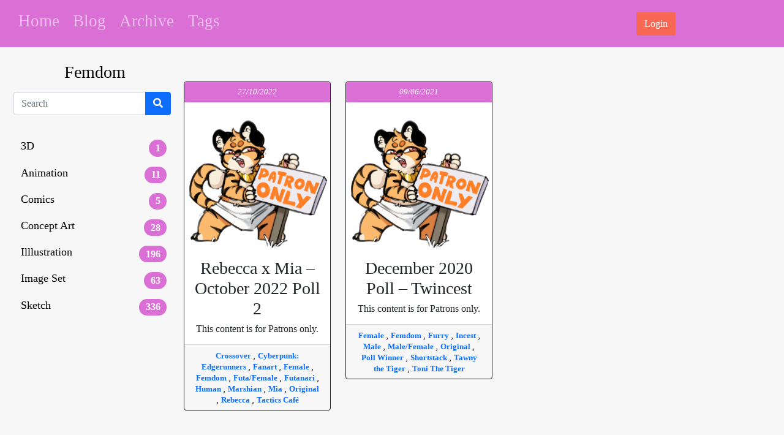

--- FILE ---
content_type: text/html; charset=UTF-8
request_url: https://polygonheart.com/tags/femdom/
body_size: 9113
content:
<!DOCTYPE html>

<html lang="en" dir="ltr">
  <head>
    <meta charset="utf-8">
    <meta name="viewport" content="width=device-width, initial-scale=0.41, maximum-scale=2.0">
    <meta http-equiv="Content-Type" content="text/html; charset=utf-8">
    <title>  Tags  Femdom</title>
    <script src="https://kit.fontawesome.com/e970fdfa5b.js" crossorigin="anonymous"></script>
    <meta name='robots' content='max-image-preview:large' />
	<style>img:is([sizes="auto" i], [sizes^="auto," i]) { contain-intrinsic-size: 3000px 1500px }</style>
	<link rel='dns-prefetch' href='//cdnjs.cloudflare.com' />
<link rel="alternate" type="application/rss+xml" title="PolygonHeart &raquo; Femdom Tag Feed" href="https://polygonheart.com/tags/femdom/feed/" />
<script type="text/javascript">
/* <![CDATA[ */
window._wpemojiSettings = {"baseUrl":"https:\/\/s.w.org\/images\/core\/emoji\/16.0.1\/72x72\/","ext":".png","svgUrl":"https:\/\/s.w.org\/images\/core\/emoji\/16.0.1\/svg\/","svgExt":".svg","source":{"concatemoji":"https:\/\/polygonheart.com\/wp-includes\/js\/wp-emoji-release.min.js?ver=6.8.3"}};
/*! This file is auto-generated */
!function(s,n){var o,i,e;function c(e){try{var t={supportTests:e,timestamp:(new Date).valueOf()};sessionStorage.setItem(o,JSON.stringify(t))}catch(e){}}function p(e,t,n){e.clearRect(0,0,e.canvas.width,e.canvas.height),e.fillText(t,0,0);var t=new Uint32Array(e.getImageData(0,0,e.canvas.width,e.canvas.height).data),a=(e.clearRect(0,0,e.canvas.width,e.canvas.height),e.fillText(n,0,0),new Uint32Array(e.getImageData(0,0,e.canvas.width,e.canvas.height).data));return t.every(function(e,t){return e===a[t]})}function u(e,t){e.clearRect(0,0,e.canvas.width,e.canvas.height),e.fillText(t,0,0);for(var n=e.getImageData(16,16,1,1),a=0;a<n.data.length;a++)if(0!==n.data[a])return!1;return!0}function f(e,t,n,a){switch(t){case"flag":return n(e,"\ud83c\udff3\ufe0f\u200d\u26a7\ufe0f","\ud83c\udff3\ufe0f\u200b\u26a7\ufe0f")?!1:!n(e,"\ud83c\udde8\ud83c\uddf6","\ud83c\udde8\u200b\ud83c\uddf6")&&!n(e,"\ud83c\udff4\udb40\udc67\udb40\udc62\udb40\udc65\udb40\udc6e\udb40\udc67\udb40\udc7f","\ud83c\udff4\u200b\udb40\udc67\u200b\udb40\udc62\u200b\udb40\udc65\u200b\udb40\udc6e\u200b\udb40\udc67\u200b\udb40\udc7f");case"emoji":return!a(e,"\ud83e\udedf")}return!1}function g(e,t,n,a){var r="undefined"!=typeof WorkerGlobalScope&&self instanceof WorkerGlobalScope?new OffscreenCanvas(300,150):s.createElement("canvas"),o=r.getContext("2d",{willReadFrequently:!0}),i=(o.textBaseline="top",o.font="600 32px Arial",{});return e.forEach(function(e){i[e]=t(o,e,n,a)}),i}function t(e){var t=s.createElement("script");t.src=e,t.defer=!0,s.head.appendChild(t)}"undefined"!=typeof Promise&&(o="wpEmojiSettingsSupports",i=["flag","emoji"],n.supports={everything:!0,everythingExceptFlag:!0},e=new Promise(function(e){s.addEventListener("DOMContentLoaded",e,{once:!0})}),new Promise(function(t){var n=function(){try{var e=JSON.parse(sessionStorage.getItem(o));if("object"==typeof e&&"number"==typeof e.timestamp&&(new Date).valueOf()<e.timestamp+604800&&"object"==typeof e.supportTests)return e.supportTests}catch(e){}return null}();if(!n){if("undefined"!=typeof Worker&&"undefined"!=typeof OffscreenCanvas&&"undefined"!=typeof URL&&URL.createObjectURL&&"undefined"!=typeof Blob)try{var e="postMessage("+g.toString()+"("+[JSON.stringify(i),f.toString(),p.toString(),u.toString()].join(",")+"));",a=new Blob([e],{type:"text/javascript"}),r=new Worker(URL.createObjectURL(a),{name:"wpTestEmojiSupports"});return void(r.onmessage=function(e){c(n=e.data),r.terminate(),t(n)})}catch(e){}c(n=g(i,f,p,u))}t(n)}).then(function(e){for(var t in e)n.supports[t]=e[t],n.supports.everything=n.supports.everything&&n.supports[t],"flag"!==t&&(n.supports.everythingExceptFlag=n.supports.everythingExceptFlag&&n.supports[t]);n.supports.everythingExceptFlag=n.supports.everythingExceptFlag&&!n.supports.flag,n.DOMReady=!1,n.readyCallback=function(){n.DOMReady=!0}}).then(function(){return e}).then(function(){var e;n.supports.everything||(n.readyCallback(),(e=n.source||{}).concatemoji?t(e.concatemoji):e.wpemoji&&e.twemoji&&(t(e.twemoji),t(e.wpemoji)))}))}((window,document),window._wpemojiSettings);
/* ]]> */
</script>
<style id='wp-emoji-styles-inline-css' type='text/css'>

	img.wp-smiley, img.emoji {
		display: inline !important;
		border: none !important;
		box-shadow: none !important;
		height: 1em !important;
		width: 1em !important;
		margin: 0 0.07em !important;
		vertical-align: -0.1em !important;
		background: none !important;
		padding: 0 !important;
	}
</style>
<link rel='stylesheet' id='wp-block-library-css' href='https://polygonheart.com/wp-includes/css/dist/block-library/style.min.css?ver=6.8.3' type='text/css' media='all' />
<style id='classic-theme-styles-inline-css' type='text/css'>
/*! This file is auto-generated */
.wp-block-button__link{color:#fff;background-color:#32373c;border-radius:9999px;box-shadow:none;text-decoration:none;padding:calc(.667em + 2px) calc(1.333em + 2px);font-size:1.125em}.wp-block-file__button{background:#32373c;color:#fff;text-decoration:none}
</style>
<style id='filebird-block-filebird-gallery-style-inline-css' type='text/css'>
ul.filebird-block-filebird-gallery{margin:auto!important;padding:0!important;width:100%}ul.filebird-block-filebird-gallery.layout-grid{display:grid;grid-gap:20px;align-items:stretch;grid-template-columns:repeat(var(--columns),1fr);justify-items:stretch}ul.filebird-block-filebird-gallery.layout-grid li img{border:1px solid #ccc;box-shadow:2px 2px 6px 0 rgba(0,0,0,.3);height:100%;max-width:100%;-o-object-fit:cover;object-fit:cover;width:100%}ul.filebird-block-filebird-gallery.layout-masonry{-moz-column-count:var(--columns);-moz-column-gap:var(--space);column-gap:var(--space);-moz-column-width:var(--min-width);columns:var(--min-width) var(--columns);display:block;overflow:auto}ul.filebird-block-filebird-gallery.layout-masonry li{margin-bottom:var(--space)}ul.filebird-block-filebird-gallery li{list-style:none}ul.filebird-block-filebird-gallery li figure{height:100%;margin:0;padding:0;position:relative;width:100%}ul.filebird-block-filebird-gallery li figure figcaption{background:linear-gradient(0deg,rgba(0,0,0,.7),rgba(0,0,0,.3) 70%,transparent);bottom:0;box-sizing:border-box;color:#fff;font-size:.8em;margin:0;max-height:100%;overflow:auto;padding:3em .77em .7em;position:absolute;text-align:center;width:100%;z-index:2}ul.filebird-block-filebird-gallery li figure figcaption a{color:inherit}

</style>
<style id='global-styles-inline-css' type='text/css'>
:root{--wp--preset--aspect-ratio--square: 1;--wp--preset--aspect-ratio--4-3: 4/3;--wp--preset--aspect-ratio--3-4: 3/4;--wp--preset--aspect-ratio--3-2: 3/2;--wp--preset--aspect-ratio--2-3: 2/3;--wp--preset--aspect-ratio--16-9: 16/9;--wp--preset--aspect-ratio--9-16: 9/16;--wp--preset--color--black: #000000;--wp--preset--color--cyan-bluish-gray: #abb8c3;--wp--preset--color--white: #ffffff;--wp--preset--color--pale-pink: #f78da7;--wp--preset--color--vivid-red: #cf2e2e;--wp--preset--color--luminous-vivid-orange: #ff6900;--wp--preset--color--luminous-vivid-amber: #fcb900;--wp--preset--color--light-green-cyan: #7bdcb5;--wp--preset--color--vivid-green-cyan: #00d084;--wp--preset--color--pale-cyan-blue: #8ed1fc;--wp--preset--color--vivid-cyan-blue: #0693e3;--wp--preset--color--vivid-purple: #9b51e0;--wp--preset--gradient--vivid-cyan-blue-to-vivid-purple: linear-gradient(135deg,rgba(6,147,227,1) 0%,rgb(155,81,224) 100%);--wp--preset--gradient--light-green-cyan-to-vivid-green-cyan: linear-gradient(135deg,rgb(122,220,180) 0%,rgb(0,208,130) 100%);--wp--preset--gradient--luminous-vivid-amber-to-luminous-vivid-orange: linear-gradient(135deg,rgba(252,185,0,1) 0%,rgba(255,105,0,1) 100%);--wp--preset--gradient--luminous-vivid-orange-to-vivid-red: linear-gradient(135deg,rgba(255,105,0,1) 0%,rgb(207,46,46) 100%);--wp--preset--gradient--very-light-gray-to-cyan-bluish-gray: linear-gradient(135deg,rgb(238,238,238) 0%,rgb(169,184,195) 100%);--wp--preset--gradient--cool-to-warm-spectrum: linear-gradient(135deg,rgb(74,234,220) 0%,rgb(151,120,209) 20%,rgb(207,42,186) 40%,rgb(238,44,130) 60%,rgb(251,105,98) 80%,rgb(254,248,76) 100%);--wp--preset--gradient--blush-light-purple: linear-gradient(135deg,rgb(255,206,236) 0%,rgb(152,150,240) 100%);--wp--preset--gradient--blush-bordeaux: linear-gradient(135deg,rgb(254,205,165) 0%,rgb(254,45,45) 50%,rgb(107,0,62) 100%);--wp--preset--gradient--luminous-dusk: linear-gradient(135deg,rgb(255,203,112) 0%,rgb(199,81,192) 50%,rgb(65,88,208) 100%);--wp--preset--gradient--pale-ocean: linear-gradient(135deg,rgb(255,245,203) 0%,rgb(182,227,212) 50%,rgb(51,167,181) 100%);--wp--preset--gradient--electric-grass: linear-gradient(135deg,rgb(202,248,128) 0%,rgb(113,206,126) 100%);--wp--preset--gradient--midnight: linear-gradient(135deg,rgb(2,3,129) 0%,rgb(40,116,252) 100%);--wp--preset--font-size--small: 13px;--wp--preset--font-size--medium: 20px;--wp--preset--font-size--large: 36px;--wp--preset--font-size--x-large: 42px;--wp--preset--spacing--20: 0.44rem;--wp--preset--spacing--30: 0.67rem;--wp--preset--spacing--40: 1rem;--wp--preset--spacing--50: 1.5rem;--wp--preset--spacing--60: 2.25rem;--wp--preset--spacing--70: 3.38rem;--wp--preset--spacing--80: 5.06rem;--wp--preset--shadow--natural: 6px 6px 9px rgba(0, 0, 0, 0.2);--wp--preset--shadow--deep: 12px 12px 50px rgba(0, 0, 0, 0.4);--wp--preset--shadow--sharp: 6px 6px 0px rgba(0, 0, 0, 0.2);--wp--preset--shadow--outlined: 6px 6px 0px -3px rgba(255, 255, 255, 1), 6px 6px rgba(0, 0, 0, 1);--wp--preset--shadow--crisp: 6px 6px 0px rgba(0, 0, 0, 1);}:where(.is-layout-flex){gap: 0.5em;}:where(.is-layout-grid){gap: 0.5em;}body .is-layout-flex{display: flex;}.is-layout-flex{flex-wrap: wrap;align-items: center;}.is-layout-flex > :is(*, div){margin: 0;}body .is-layout-grid{display: grid;}.is-layout-grid > :is(*, div){margin: 0;}:where(.wp-block-columns.is-layout-flex){gap: 2em;}:where(.wp-block-columns.is-layout-grid){gap: 2em;}:where(.wp-block-post-template.is-layout-flex){gap: 1.25em;}:where(.wp-block-post-template.is-layout-grid){gap: 1.25em;}.has-black-color{color: var(--wp--preset--color--black) !important;}.has-cyan-bluish-gray-color{color: var(--wp--preset--color--cyan-bluish-gray) !important;}.has-white-color{color: var(--wp--preset--color--white) !important;}.has-pale-pink-color{color: var(--wp--preset--color--pale-pink) !important;}.has-vivid-red-color{color: var(--wp--preset--color--vivid-red) !important;}.has-luminous-vivid-orange-color{color: var(--wp--preset--color--luminous-vivid-orange) !important;}.has-luminous-vivid-amber-color{color: var(--wp--preset--color--luminous-vivid-amber) !important;}.has-light-green-cyan-color{color: var(--wp--preset--color--light-green-cyan) !important;}.has-vivid-green-cyan-color{color: var(--wp--preset--color--vivid-green-cyan) !important;}.has-pale-cyan-blue-color{color: var(--wp--preset--color--pale-cyan-blue) !important;}.has-vivid-cyan-blue-color{color: var(--wp--preset--color--vivid-cyan-blue) !important;}.has-vivid-purple-color{color: var(--wp--preset--color--vivid-purple) !important;}.has-black-background-color{background-color: var(--wp--preset--color--black) !important;}.has-cyan-bluish-gray-background-color{background-color: var(--wp--preset--color--cyan-bluish-gray) !important;}.has-white-background-color{background-color: var(--wp--preset--color--white) !important;}.has-pale-pink-background-color{background-color: var(--wp--preset--color--pale-pink) !important;}.has-vivid-red-background-color{background-color: var(--wp--preset--color--vivid-red) !important;}.has-luminous-vivid-orange-background-color{background-color: var(--wp--preset--color--luminous-vivid-orange) !important;}.has-luminous-vivid-amber-background-color{background-color: var(--wp--preset--color--luminous-vivid-amber) !important;}.has-light-green-cyan-background-color{background-color: var(--wp--preset--color--light-green-cyan) !important;}.has-vivid-green-cyan-background-color{background-color: var(--wp--preset--color--vivid-green-cyan) !important;}.has-pale-cyan-blue-background-color{background-color: var(--wp--preset--color--pale-cyan-blue) !important;}.has-vivid-cyan-blue-background-color{background-color: var(--wp--preset--color--vivid-cyan-blue) !important;}.has-vivid-purple-background-color{background-color: var(--wp--preset--color--vivid-purple) !important;}.has-black-border-color{border-color: var(--wp--preset--color--black) !important;}.has-cyan-bluish-gray-border-color{border-color: var(--wp--preset--color--cyan-bluish-gray) !important;}.has-white-border-color{border-color: var(--wp--preset--color--white) !important;}.has-pale-pink-border-color{border-color: var(--wp--preset--color--pale-pink) !important;}.has-vivid-red-border-color{border-color: var(--wp--preset--color--vivid-red) !important;}.has-luminous-vivid-orange-border-color{border-color: var(--wp--preset--color--luminous-vivid-orange) !important;}.has-luminous-vivid-amber-border-color{border-color: var(--wp--preset--color--luminous-vivid-amber) !important;}.has-light-green-cyan-border-color{border-color: var(--wp--preset--color--light-green-cyan) !important;}.has-vivid-green-cyan-border-color{border-color: var(--wp--preset--color--vivid-green-cyan) !important;}.has-pale-cyan-blue-border-color{border-color: var(--wp--preset--color--pale-cyan-blue) !important;}.has-vivid-cyan-blue-border-color{border-color: var(--wp--preset--color--vivid-cyan-blue) !important;}.has-vivid-purple-border-color{border-color: var(--wp--preset--color--vivid-purple) !important;}.has-vivid-cyan-blue-to-vivid-purple-gradient-background{background: var(--wp--preset--gradient--vivid-cyan-blue-to-vivid-purple) !important;}.has-light-green-cyan-to-vivid-green-cyan-gradient-background{background: var(--wp--preset--gradient--light-green-cyan-to-vivid-green-cyan) !important;}.has-luminous-vivid-amber-to-luminous-vivid-orange-gradient-background{background: var(--wp--preset--gradient--luminous-vivid-amber-to-luminous-vivid-orange) !important;}.has-luminous-vivid-orange-to-vivid-red-gradient-background{background: var(--wp--preset--gradient--luminous-vivid-orange-to-vivid-red) !important;}.has-very-light-gray-to-cyan-bluish-gray-gradient-background{background: var(--wp--preset--gradient--very-light-gray-to-cyan-bluish-gray) !important;}.has-cool-to-warm-spectrum-gradient-background{background: var(--wp--preset--gradient--cool-to-warm-spectrum) !important;}.has-blush-light-purple-gradient-background{background: var(--wp--preset--gradient--blush-light-purple) !important;}.has-blush-bordeaux-gradient-background{background: var(--wp--preset--gradient--blush-bordeaux) !important;}.has-luminous-dusk-gradient-background{background: var(--wp--preset--gradient--luminous-dusk) !important;}.has-pale-ocean-gradient-background{background: var(--wp--preset--gradient--pale-ocean) !important;}.has-electric-grass-gradient-background{background: var(--wp--preset--gradient--electric-grass) !important;}.has-midnight-gradient-background{background: var(--wp--preset--gradient--midnight) !important;}.has-small-font-size{font-size: var(--wp--preset--font-size--small) !important;}.has-medium-font-size{font-size: var(--wp--preset--font-size--medium) !important;}.has-large-font-size{font-size: var(--wp--preset--font-size--large) !important;}.has-x-large-font-size{font-size: var(--wp--preset--font-size--x-large) !important;}
:where(.wp-block-post-template.is-layout-flex){gap: 1.25em;}:where(.wp-block-post-template.is-layout-grid){gap: 1.25em;}
:where(.wp-block-columns.is-layout-flex){gap: 2em;}:where(.wp-block-columns.is-layout-grid){gap: 2em;}
:root :where(.wp-block-pullquote){font-size: 1.5em;line-height: 1.6;}
</style>
<link rel='stylesheet' id='bootstrap-css' href='https://polygonheart.com/wp-content/themes/polygonheart/css/bootstrap.min.css?ver=6.8.3' type='text/css' media='all' />
<link rel='stylesheet' id='fontawesome-css' href='https://cdnjs.cloudflare.com/ajax/libs/font-awesome/4.7.0/css/font-awesome.min.css?ver=02:50:10' type='text/css' media='all' />
<link rel='stylesheet' id='main-css' href='https://polygonheart.com/wp-content/themes/polygonheart/css/main.css?ver=02:50:10' type='text/css' media='all' />
<link rel='stylesheet' id='header-css' href='https://polygonheart.com/wp-content/themes/polygonheart/css/header.css?ver=02:50:10' type='text/css' media='all' />
<link rel='stylesheet' id='rewards_gallery-css' href='https://polygonheart.com/wp-content/themes/polygonheart/css/rewards_gallery.css?ver=02:50:10' type='text/css' media='all' />
<link rel='stylesheet' id='icons-css' href='https://polygonheart.com/wp-content/themes/polygonheart/css/icons.css?ver=02:50:10' type='text/css' media='all' />
<script type="text/javascript" src="https://polygonheart.com/wp-includes/js/jquery/jquery.min.js?ver=3.7.1" id="jquery-core-js"></script>
<script type="text/javascript" src="https://polygonheart.com/wp-includes/js/jquery/jquery-migrate.min.js?ver=3.4.1" id="jquery-migrate-js"></script>
<link rel="https://api.w.org/" href="https://polygonheart.com/wp-json/" /><link rel="EditURI" type="application/rsd+xml" title="RSD" href="https://polygonheart.com/xmlrpc.php?rsd" />
<link rel="icon" href="https://polygonheart.com//phmedia856/uploads/2021/06/cropped-Welcome-Chibi-A-32x32.png" sizes="32x32" />
<link rel="icon" href="https://polygonheart.com//phmedia856/uploads/2021/06/cropped-Welcome-Chibi-A-192x192.png" sizes="192x192" />
<link rel="apple-touch-icon" href="https://polygonheart.com//phmedia856/uploads/2021/06/cropped-Welcome-Chibi-A-180x180.png" />
<meta name="msapplication-TileImage" content="https://polygonheart.com//phmedia856/uploads/2021/06/cropped-Welcome-Chibi-A-270x270.png" />
<script type="speculationrules">
{"prefetch":[{"source":"document","where":{"and":[{"href_matches":"\/*"},{"not":{"href_matches":["\/wp-*.php","\/wp-admin\/*","\/\/phmedia856\/uploads\/*","\/wp-content\/*","\/wp-content\/plugins\/*","\/wp-content\/themes\/polygonheart\/*","\/*\\?(.+)"]}},{"not":{"selector_matches":"a[rel~=\"nofollow\"]"}},{"not":{"selector_matches":".no-prefetch, .no-prefetch a"}}]},"eagerness":"conservative"}]}
</script>
<script type="text/javascript" src="https://polygonheart.com/wp-content/themes/polygonheart/js/bootstrap.min.js?ver=6.8.3" id="bootstrap-js"></script>
<script type="text/javascript" src="https://polygonheart.com/wp-content/themes/polygonheart/js/jszip.min.js?ver=6.8.3" id="jszip-js"></script>
<script type="text/javascript" src="https://polygonheart.com/wp-content/themes/polygonheart/js/jszip-utils.min.js?ver=6.8.3" id="jszip-utils-js"></script>
<script type="text/javascript" src="https://polygonheart.com/wp-content/themes/polygonheart/js/FileSaver.min.js?ver=6.8.3" id="filesaver-js"></script>
<script type="text/javascript" src="https://polygonheart.com/wp-content/themes/polygonheart/js/rewards_download.js?ver=02:50:10" id="rewards_download-js"></script>
  </head>
<body>
  <header style="width:100%;">

    <div class ="topnav navbar-dark">
      <div class="row justify-content-center  ">
        <div class="col-8 left">
          <nav class="navbar navbar-expand ">

                <div class="container-fluid" id="navbarNav">
                  <div class="menu-primary-container"><ul id="menu-primary" class="navbar-nav mb-2"><li class='nav-item d-inline-flex' ><a class="nav-link " href="https://polygonheart.com/">Home</a></li>
<li class='nav-item d-inline-flex' ><a class="nav-link " href="https://polygonheart.com/blog/">Blog</a></li>
<li class='nav-item d-inline-flex' ><a class="nav-link " href="https://polygonheart.com/archive/">Archive</a></li>
<li class='nav-item d-inline-flex' ><a class="nav-link " href="https://polygonheart.com/tags/">Tags</a></li>
</ul></div>                </div>
          </nav>
        </div>
        <div class ="col-2">

        </div>
        <div class="col-2  right">
              <div class="list-group list-group-horizontal ">
      <div class="list-group-item">
        <div class="login-btn"><a href="https://www.patreon.com/oauth2/authorize?response_type=code&client_id=PeCzgRnLkiK6D7n7m1eOg0F8vuMY6pNz1N8T0UmAMFQviLxO-Q4gq5WwQak1QvuX&redirect_uri=https%3A%2F%2Fpolygonheart.com%2Fcallback%2F&state=[base64]&scope=identity%20identity%5Bemail%5D%20campaigns.members"><button type="button" class="btn btn-login">Login</button></a></div>
      </div>
    </div>
         </div>
      </div>

    </div>


  </header>

<div class="wrapper">
  <nav id="sidebar">
    <div class="sidebar-header">
      <h3 class="category_name">Femdom</h3>
    </div>


    <div class="row mt-3 mb-3 mx-auto">
      <form action="/" aria-label="rewards" method="get" class="input-group rounded flex-nowrap reward-search">
  <div class="input-group rounded">
  <div class="form-outline">
    <input type="search" id="form1" class="form-control" name = "s" value="" placeholder="Search" required />
    <input type="hidden" name="search_type" value ="posts"/>
    <input type="hidden" name="post_type" value="rewards" id="post_type" />
  </div>
  <button type="submit" class="btn btn-primary">
    <i class="fas fa-search"></i>
  </button>
</div>
</form>
    </div>
    <div class="row mt-3 mb-3 mx-auto" style="width: 10rem;">
          </div>
    <div class="row mt-3 mb-3 mx-auto">
    <ul class="list-group list-group-flush sidebar-list">
      <a class="text-decoration-none" href="https://polygonheart.com/rewardtype/3d/">
      <li class="category-item list-group-item d-flex justify-content-between align-items-start">
        <div class="ms-2 me-auto ">
          3D        </div>
        <span class="badge bg-category rounded-pill">
          1        </span>
      </li>

    </a>
     <a class="text-decoration-none" href="https://polygonheart.com/rewardtype/animation/">
      <li class="category-item list-group-item d-flex justify-content-between align-items-start">
        <div class="ms-2 me-auto ">
          Animation        </div>
        <span class="badge bg-category rounded-pill">
          11        </span>
      </li>

    </a>
     <a class="text-decoration-none" href="https://polygonheart.com/rewardtype/comics/">
      <li class="category-item list-group-item d-flex justify-content-between align-items-start">
        <div class="ms-2 me-auto ">
          Comics        </div>
        <span class="badge bg-category rounded-pill">
          5        </span>
      </li>

    </a>
     <a class="text-decoration-none" href="https://polygonheart.com/rewardtype/concept-art/">
      <li class="category-item list-group-item d-flex justify-content-between align-items-start">
        <div class="ms-2 me-auto ">
          Concept Art        </div>
        <span class="badge bg-category rounded-pill">
          28        </span>
      </li>

    </a>
     <a class="text-decoration-none" href="https://polygonheart.com/rewardtype/illlustration/">
      <li class="category-item list-group-item d-flex justify-content-between align-items-start">
        <div class="ms-2 me-auto ">
          Illlustration        </div>
        <span class="badge bg-category rounded-pill">
          196        </span>
      </li>

    </a>
     <a class="text-decoration-none" href="https://polygonheart.com/rewardtype/image-set/">
      <li class="category-item list-group-item d-flex justify-content-between align-items-start">
        <div class="ms-2 me-auto ">
          Image Set        </div>
        <span class="badge bg-category rounded-pill">
          63        </span>
      </li>

    </a>
     <a class="text-decoration-none" href="https://polygonheart.com/rewardtype/sketch/">
      <li class="category-item list-group-item d-flex justify-content-between align-items-start">
        <div class="ms-2 me-auto ">
          Sketch        </div>
        <span class="badge bg-category rounded-pill">
          336        </span>
      </li>

    </a>
 
</ul>
    </div>
  </nav>

  <div id="content">
    <div class ="page-row">
          </div>

        <div class="row row-cols-1 row-cols-lg-auto g-4 blog mt-2">
    
<div id="info" class="modal fade" data-backdrop="static" data-keyboard="false" tabindex="-1" aria-labelledby="staticBackdropLabel" aria-hidden="true" >
  <div class="modal-dialog modal-dialog-centered">
    <div class="modal-content">
      <div class="modal-body justify-content-center text-center">
        <div id="info-body">

        </div>
        <div class="spinner-border text-primary" role="status" id="spinner">
          <span class="visually-hidden">Loading...</span>
        </div>
        <div class="progress">
          <div id="downloadbar" class="progress-bar progress-bar-striped progress-bar-animated bg-success" role="progressbar" style="width: 0%;" aria-valuenow="0" aria-valuemin="0" aria-valuemax="100">0%</div>
        </div>
        <input id="filedownload" type="file" hidden/>
      </div>
      <div class="modal-footer">
        <!--<button type="button" class="btn btn-secondary" data-bs-dismiss="modal">Close</button>-->
      </div>
    </div>
  </div>
</div>


   
<div class="col">
  <div class="card border-dark reward-card">
        <div class="card-header justify-content-center ">
      <div class="date text-align-left"> 27/10/2022</div>
    </div>
            <a href="http://patreon.com/join/polygonheart" class="card-link"> <img src="https://polygonheart.com/wp-content/themes/polygonheart/imgs/patrononly.png" class="card-img-top"></a>
      

      <div class="card-body text-center">
        <a href="http://patreon.com/join/polygonheart" class="card-link">
          <h3>Rebecca x Mia &#8211; October 2022 Poll 2</h3>
          This content is for Patrons only.
        </a>
    </div>


    <div class="card-footer card-tags text-center">
                      <a href="https://polygonheart.com/tags/crossover/" class ="card-tag-link">
                Crossover              </a>
                              ,
                
                          <a href="https://polygonheart.com/tags/cyberpunk-edgerunners/" class ="card-tag-link">
                Cyberpunk: Edgerunners              </a>
                              ,
                
                          <a href="https://polygonheart.com/tags/fanart/" class ="card-tag-link">
                Fanart              </a>
                              ,
                
                          <a href="https://polygonheart.com/tags/female/" class ="card-tag-link">
                Female              </a>
                              ,
                
                          <a href="https://polygonheart.com/tags/femdom/" class ="card-tag-link">
                Femdom              </a>
                              ,
                
                          <a href="https://polygonheart.com/tags/futa-female/" class ="card-tag-link">
                Futa/Female              </a>
                              ,
                
                          <a href="https://polygonheart.com/tags/futanari/" class ="card-tag-link">
                Futanari              </a>
                              ,
                
                          <a href="https://polygonheart.com/tags/human/" class ="card-tag-link">
                Human              </a>
                              ,
                
                          <a href="https://polygonheart.com/tags/marshian/" class ="card-tag-link">
                Marshian              </a>
                              ,
                
                          <a href="https://polygonheart.com/tags/mia/" class ="card-tag-link">
                Mia              </a>
                              ,
                
                          <a href="https://polygonheart.com/tags/original/" class ="card-tag-link">
                Original              </a>
                              ,
                
                          <a href="https://polygonheart.com/tags/rebecca/" class ="card-tag-link">
                Rebecca              </a>
                              ,
                
                          <a href="https://polygonheart.com/tags/tactics-cafe/" class ="card-tag-link">
                Tactics Café              </a>
              
                </div>
          </div>

    </div>

  
<div class="col">
  <div class="card border-dark reward-card">
        <div class="card-header justify-content-center ">
      <div class="date text-align-left"> 09/06/2021</div>
    </div>
            <a href="http://patreon.com/join/polygonheart" class="card-link"> <img src="https://polygonheart.com/wp-content/themes/polygonheart/imgs/patrononly.png" class="card-img-top"></a>
      

      <div class="card-body text-center">
        <a href="http://patreon.com/join/polygonheart" class="card-link">
          <h3>December 2020 Poll &#8211; Twincest</h3>
          This content is for Patrons only.
        </a>
    </div>


    <div class="card-footer card-tags text-center">
                      <a href="https://polygonheart.com/tags/female/" class ="card-tag-link">
                Female              </a>
                              ,
                
                          <a href="https://polygonheart.com/tags/femdom/" class ="card-tag-link">
                Femdom              </a>
                              ,
                
                          <a href="https://polygonheart.com/tags/furry/" class ="card-tag-link">
                Furry              </a>
                              ,
                
                          <a href="https://polygonheart.com/tags/incest/" class ="card-tag-link">
                Incest              </a>
                              ,
                
                          <a href="https://polygonheart.com/tags/male/" class ="card-tag-link">
                Male              </a>
                              ,
                
                          <a href="https://polygonheart.com/tags/male-female/" class ="card-tag-link">
                Male/Female              </a>
                              ,
                
                          <a href="https://polygonheart.com/tags/original/" class ="card-tag-link">
                Original              </a>
                              ,
                
                          <a href="https://polygonheart.com/tags/poll-winner/" class ="card-tag-link">
                Poll Winner              </a>
                              ,
                
                          <a href="https://polygonheart.com/tags/shortstack/" class ="card-tag-link">
                Shortstack              </a>
                              ,
                
                          <a href="https://polygonheart.com/tags/tawny-the-tiger/" class ="card-tag-link">
                Tawny the Tiger              </a>
                              ,
                
                          <a href="https://polygonheart.com/tags/toni-the-tiger/" class ="card-tag-link">
                Toni The Tiger              </a>
              
                </div>
          </div>

    </div>

  



</div>




         <div class ="page-row mt-3">
                    </div>
  </div>
</div>
<footer class="page-footer special-color-dark pt-10 mt-10">

  <!-- Footer Text -->
   <div class="container-fluid text-center text-md-left">

     <!-- Grid row -->
     <div class="row align-items-center">

       <!-- Grid column -->
       <div class="col-md-6 mt-md-0 mt-3 ">

         <!-- Content -->
         <h3 class="font-weight-bold">About</h3>
         <div class="">
           I'm an artist and indie game developer. Currently working on a Monster Raising RPG . You can support my content on Patreon for as little as £5 a month and gain access to a great amount of content.
         </div>
        </br>
                   <a href="https://www.patreon.com/bePatron?u=253582" data-patreon-widget-type="become-patron-button">Become a Patron!</a><script async src="https://c6.patreon.com/becomePatronButton.bundle.js"></script>
         
       </div>
       <!-- Grid column -->


       <!-- Grid column -->
       <div class="col-md-6 mb-md-0 mb-3 ">

         <h3 class="font-weight-bold">Links</h3>
       </br>
         <!-- Social buttons -->
        <div id="social">
          <ul class="list-group list-group-horizontal link-list align-items-center">
            <li class="list-group-item list-first">
              <a href="https://www.patreon.com/polygonheart" target="_blank">
                  <img class="social-icon si-2x" src="https://www.google.com/s2/favicons?sz=64&domain_url=https://patreon.com/PolygonHeart" alt="patreon"/>
              </a>
            </li>
            <li class="list-group-item">
              <a href="https://twitter.com/PolygonHeart" target="_blank">
                    <img class="social-icon si-2x" src="https://www.google.com/s2/favicons?sz=64&domain_url=https://twitter.com/" alt="twitter"/>
              </a>
            </li>
            <li class="list-group-item">
              <a href="https://www.pixiv.net/en/users/9142199" target="_blank">
                  <img class="social-icon si-2x" src="https://www.google.com/s2/favicons?sz=64&domain_url=https://pixiv.net/en/users/9142199" alt="pixiv"/>
              </a>
            </li>
            <li class="list-group-item list-last">
              <a href="https://polygonheart.itch.io/" target="_blank">
                    <img class="social-icon si-2x" src="https://www.google.com/s2/favicons?sz=64&domain_url=https://polygonheart.itch.io/" alt="furaffinity"/>
              </a>
            </li>
            <li class="list-group-item">
              <a href="https://polygonheart.newgrounds.com/" target="_blank">
                  <img class="social-icon si-2x" src="https://www.google.com/s2/favicons?sz=64&domain_url=https://polygonheart.newgrounds.com" alt="newgrounds"/>
              </a>
            </li>
            <li class="list-group-item list-last">
              <a href="https://www.furaffinity.net/user/polygonheart/" target="_blank">
                    <img class="social-icon si-2x" src="https://www.google.com/s2/favicons?sz=64&domain_url=https://www.furaffinity.net/user/polygonheart/" alt="furaffinity"/>
              </a>
            </li>
            <li class="list-group-item list-last">
              <a href="https://piczel.tv/watch/PolygonHeart" target="_blank">
                    <img class="social-icon si-2x" src="https://www.google.com/s2/favicons?sz=64&domain_url=https://piczel.tv/watch/PolygonHeart" alt="furaffinity"/>
              </a>
            </li>

          </ul>
        </div>
       </div>
       <!-- Grid column -->

     </div>
     <!-- Grid row -->

   </div>
   <!-- Footer Text -->


</footer>
  </body>
</html>


--- FILE ---
content_type: text/css
request_url: https://polygonheart.com/wp-content/themes/polygonheart/css/header.css?ver=02:50:10
body_size: 155
content:


header{
  width:100%;
  margin: 0;
  padding: 0;
  justify-content: center;
  align-items: center;
  vertical-align: center;
  color:white;
  margin-bottom: 1.5rem;
  background:orchid;

}

header .topnav{
  justify-content: center;
  align-items: center;
  width:100%;

}

header .row{
  width: 100%;
}

.logout_a{
  color: white;
  font-size:25px;
}

}
.logout_a:hover{
  color: grey;
}



header .right{
  justify-content: right;
  align-items: right;
  text-align: right;
  padding-right: 15vw;
  margin: auto;
}

header .li {
  align-items: center;
  text-align: right;
  background: none;
  border: none;
  justify-content: center;
}

header .list-group-horizontal {
  background: none;
  justify-content: center;
  align-items: center;
  text-align: center;
  vertical-align: middle;
  margin:auto;
}


header .list-group-item {
  margin:auto;
  vertical-align: middle;
  align-items: center;
  text-align: center;
  background: none;
  border: none;
  justify-content: center;
  padding-right: .5vw;
  padding-left: .5vw;

}


header .userId{
  font-size: 16pt;
  color:white;
  width: 100%;
}
header h1{
  text-align: center;
}
header .pledgeTier{
  color:white;
  font-size: 16pt;
}

.btn-login{

  margin: auto;
  padding: auto;
  background: #f96854;
  border-radius: 5%;
  color:white;
}

.login-btn{
  margin: auto;
  padding: auto;
  display: inline-flex;
  width: 100%;
  height: auto;
  align-items: center;
  vertical-align: middle;
  text-align: center;
  justify-content: center;
}



header .left{
  padding-left:.5vw;
  display:flex;
  vertical-align: middle;
  align-items: center;
  text-align: left;
  background: none;
  border: none;
  justify-content: center;
  display: inline-block;
}

header .nav-link{
  width: 100%;
}
header .navbar{

}
header .nav-item{
  padding-right: .25vw;
  font-size: 20pt;
  width: 100%;
  height:auto;
  padding: 0;
  padding: .25vw;
}

@media screen and (max-width:1000px){

  header .nav-item{
    font-size: 3vw;
    padding-right: .2vw;
    padding: .1vw;
    font-weight: bold;
  }

  header .userId{
    font-size: 2vw;
    font-weight: bold;
  }
  header .pledgeTier{
    font-size: 2vw;
    font-weight: bold;
  }
  header .right{
    padding-right: 15.1vw;
    font-weight: bold;
  }

}


--- FILE ---
content_type: text/css
request_url: https://polygonheart.com/wp-content/themes/polygonheart/css/rewards_gallery.css?ver=02:50:10
body_size: 119
content:
#galleryModal{

}

.thumbnail {
    width:150px;
    height:150px;
}

.gallery_img{
  width: auto;
  height: auto;
  max-height: 90vh;
  max-width: 90vw;
  display: inline-block;
}

#galleryModal .modal{
 text-align: center;
 justify-content: center;
 align-items: center;

}

.modal-backdrop{
  background-color: rgba(0,0,0,1);
}

#galleryModal .modal-content{
  position: relative;
  background: none;
  border:none;
  text-align: center;
  justify-content: center;
  align-items: center;

}
#galleryModal .modal-dialog
{
  position: relative;
  width: 100vw;
  height: auto;
  text-align: center;
  justify-content: center;
  align-items: center;

  }
#galleryModal .carousel-inner
{
  width: 100%;
  height: auto;
  max-height: 90vh;
  }

  #galleryModal .active{s

    }

#galleryModal .modal-footer{
    padding-top: 5vh;
    position: relative;
   border-radius: 25px;
   vertical-align: middle;
   color:white;
   border:none;

}

#galleryModal .btn-primary{
  font-size: large;

}

.carousel-control-prev-icon,
.carousel-control-next-icon {
  font-size: 100px;
}

.carousel-indicators ol {
        
        width: 100%;
        height: auto;
        justify-content: center;
        vertical-align: middle;
    }
    .carousel-indicators{
      filter: invert(100%);
    }


.archive_download_button{
width:100%;
}

@media only screen and (max-width: 900px) {


  #galleryModal{

  }

  #galleryModal .btn-primary{
    font-size: x-large;

  }


  .gallery_img{
    width: 90vw;
    height: auto;
    max-height: 100vh;
    display: inline-block;
  }

}

@media only screen and (orientation: portrait) {


  #galleryModal{

  }

  #galleryModal .btn-primary{
    font-size: x-large;

  }


  .gallery_img{
    width: 90vw;
    height: auto;
    max-height: 100vh;
    display: inline-block;
  }

}


--- FILE ---
content_type: text/css
request_url: https://polygonheart.com/wp-content/themes/polygonheart/css/icons.css?ver=02:50:10
body_size: -119
content:
.social-icon{
  display: table;
  width:10pt;
  height:auto;
  text-align: center;
  vertical-align: middle;
  image-rendering: crisp-edges;
}

.si-2x{
  width:20pt;
  height:auto;
}

.si-3x{
  width:30pt;
  height:auto;
}

.si-pledge{
  width:40pt;
  height:auto;
  image-rendering: crisp-edges;
}

.si-navbar{
  width: 50px;
  height:auto;
  height:auto;
  image-rendering: crisp-edges;
}

.si-user{
  width:50pt;
  height:50pt;
  image-rendering: crisp-edges;
  border-radius: 50%;
}



#social{
background: none;
}

#social .list-group{
  border:none;
  vertical-align: middle;
  justify-content: center;
  text-align: center;
  background: none;
}

#social .list-group-item{
  border:none;
  vertical-align: middle;
  background: none;

}

@media screen and (max-width:1000px){
  .si-user{
    width:5vw;
    height:5vw;
  }
  .si-navbar{
    width: 5vw;
  }
}
